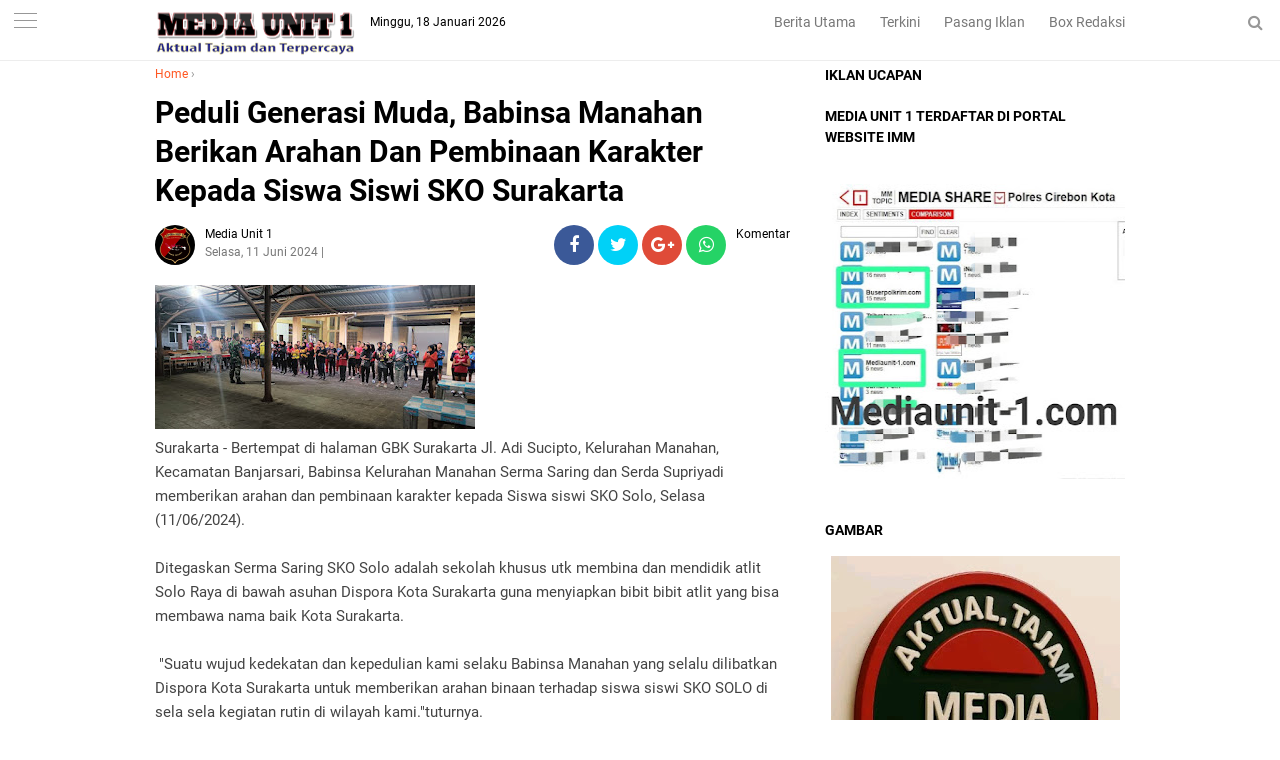

--- FILE ---
content_type: text/html; charset=utf-8
request_url: https://www.google.com/recaptcha/api2/aframe
body_size: 266
content:
<!DOCTYPE HTML><html><head><meta http-equiv="content-type" content="text/html; charset=UTF-8"></head><body><script nonce="XoB9m3HfNHvctbnoMyTUrg">/** Anti-fraud and anti-abuse applications only. See google.com/recaptcha */ try{var clients={'sodar':'https://pagead2.googlesyndication.com/pagead/sodar?'};window.addEventListener("message",function(a){try{if(a.source===window.parent){var b=JSON.parse(a.data);var c=clients[b['id']];if(c){var d=document.createElement('img');d.src=c+b['params']+'&rc='+(localStorage.getItem("rc::a")?sessionStorage.getItem("rc::b"):"");window.document.body.appendChild(d);sessionStorage.setItem("rc::e",parseInt(sessionStorage.getItem("rc::e")||0)+1);localStorage.setItem("rc::h",'1768745400654');}}}catch(b){}});window.parent.postMessage("_grecaptcha_ready", "*");}catch(b){}</script></body></html>

--- FILE ---
content_type: text/javascript; charset=UTF-8
request_url: https://www.mediaunit-1.com/feeds/posts/default?start-index=1&max-results=5&orderby=published&alt=json-in-script&callback=showrecentpostsae
body_size: 8430
content:
// API callback
showrecentpostsae({"version":"1.0","encoding":"UTF-8","feed":{"xmlns":"http://www.w3.org/2005/Atom","xmlns$openSearch":"http://a9.com/-/spec/opensearchrss/1.0/","xmlns$blogger":"http://schemas.google.com/blogger/2008","xmlns$georss":"http://www.georss.org/georss","xmlns$gd":"http://schemas.google.com/g/2005","xmlns$thr":"http://purl.org/syndication/thread/1.0","id":{"$t":"tag:blogger.com,1999:blog-4082722793725740393"},"updated":{"$t":"2026-01-18T17:57:25.613+07:00"},"category":[{"term":"Majalengka"},{"term":"Berita Polisi"},{"term":"Cirebon"},{"term":"TNI-POLRI"},{"term":"Ciko"},{"term":"kabar daerah"},{"term":"Kabupaten Cirebon"},{"term":"Surakarta"},{"term":"Religi"},{"term":"Boyolali"},{"term":"Wonogiri"},{"term":"Cirebon Kota"},{"term":"Rokan Hulu"},{"term":"Jakarta"},{"term":"Sragen"},{"term":"pendidikan"},{"term":"Kalimantan Barat"},{"term":"TNI\/POLRI"},{"term":"Bitung"},{"term":"Jawa Tengah"},{"term":"Indramayu"},{"term":"Pontianak"},{"term":"Riau"},{"term":"Aceh Tenggara"},{"term":"Kandis"},{"term":"Semarang"},{"term":"Hukum"},{"term":"Siak"},{"term":"Kriminal"},{"term":"Humas Polres"},{"term":"rilis humas"},{"term":"Babinkamtibnas"},{"term":"Polisi"},{"term":"Polisi baik"},{"term":"Wonosobo"},{"term":"jalin kemitraan"},{"term":"Kanit"},{"term":"Kapolda"},{"term":"Kapolres"},{"term":"Kapolri"},{"term":"Kapolsek"},{"term":"Sukoharjo"},{"term":"Ormas"},{"term":"Bencana"},{"term":"Polresta Cirebon"},{"term":"Wisata"},{"term":"Buser"},{"term":"Kesehatan"},{"term":"PLN"},{"term":"Sergap"},{"term":"Blitar"},{"term":"Kuburaya"},{"term":"Olahraga"},{"term":"Demak"},{"term":"Ekonomi"},{"term":"Bandung"},{"term":"Politik"},{"term":"Cianjur"},{"term":"Otomotif"},{"term":"Aceh"},{"term":"Manado"},{"term":"Kuningan"},{"term":"Banjarnegara"},{"term":"Pekanbaru"},{"term":"Bengkalis"},{"term":"Miras"},{"term":"Polisi Peduli"},{"term":"Polres Majalengka"},{"term":"Singkawang"},{"term":"Bali"},{"term":"Bencana Alam"},{"term":"Magelang"},{"term":"Pemalang"},{"term":"Banjar"},{"term":"Ciamis"},{"term":"Bojonegoro"},{"term":"finance"},{"term":"Bangka Belitung"},{"term":"Padang"},{"term":"Surabaya"},{"term":"Vaksinasi"},{"term":"Banyumas"},{"term":"Gaya Hidup"},{"term":"Kayong Utara"},{"term":"Kendari"},{"term":"Malang"},{"term":"Mempawah"},{"term":"OKI"},{"term":"Pekalongan"},{"term":"Blora"},{"term":"Garut"},{"term":"KPK"},{"term":"Karawang"},{"term":"Sanggau"},{"term":"Sumsel"},{"term":"Tangerang"},{"term":"Video"},{"term":"Advetorial"},{"term":"Bogor"},{"term":"Boven Digoel"},{"term":"Jateng"},{"term":"Jawa Timur"},{"term":"Kayuagung"},{"term":"Kediri"},{"term":"Media"},{"term":"Nganjuk"},{"term":"Palangkaraya"},{"term":"Papua"},{"term":"Sintang"},{"term":"Solo"},{"term":"Sumedang"},{"term":"TNI"},{"term":"Tegal"},{"term":"Banyuwangi"},{"term":"Batam"},{"term":"Berita"},{"term":"Desa\/Kota"},{"term":"Gresik"},{"term":"Jambi"},{"term":"Kabar Daera"},{"term":"Kapuas hulu"},{"term":"Karanganyar"},{"term":"Kepulauan Riau"},{"term":"Kesenian"},{"term":"Kota Cirebon"},{"term":"Kubu Raya"},{"term":"Makassar"},{"term":"Mojokerto"},{"term":"Nasional"},{"term":"Ogan Ilir"},{"term":"Palangka Raya"},{"term":"Pati"},{"term":"Purbalingga"},{"term":"Salatiga"},{"term":"Sampang"},{"term":"Sulawesi Selatan"},{"term":"Sulawesi Tenggara"},{"term":"Sumatera Utara"},{"term":"Sumut"},{"term":"TNI \/ Polri"},{"term":"Tasikmalaya"},{"term":"Temanggung"},{"term":"berita terbaru"},{"term":"oku"},{"term":"Balige"},{"term":"Bangka"},{"term":"Banten"},{"term":"Barebow"},{"term":"Batang"},{"term":"BeritaPolisi"},{"term":"Boyollai"},{"term":"Brebes"},{"term":"Cikarang"},{"term":"Gowa"},{"term":"Grobogan"},{"term":"Humbang Hasundutan"},{"term":"Hunian Unik"},{"term":"Jember"},{"term":"Jombang"},{"term":"Kab Bengkalis"},{"term":"Kabar Desa"},{"term":"Kain tenun"},{"term":"Kalimantan"},{"term":"Kalimantan Selatan"},{"term":"Kalimantan Tengah"},{"term":"Kanit Binmas"},{"term":"Kendal"},{"term":"Kerajinan tangan"},{"term":"Ketapang"},{"term":"Kudus"},{"term":"Kuliner"},{"term":"Kuningan Jawa Barat"},{"term":"Lamongan"},{"term":"Lampung"},{"term":"Landak"},{"term":"Logo"},{"term":"Lumajang"},{"term":"Madiun"},{"term":"Magetan"},{"term":"Maluku"},{"term":"Mapolda Riau"},{"term":"Medan"},{"term":"Merak"},{"term":"Mimika"},{"term":"Motor"},{"term":"Musik"},{"term":"Pakistan"},{"term":"Palembang"},{"term":"Pangkalpinang"},{"term":"Patroli Dialogis"},{"term":"Pemuda Pancasila"},{"term":"Pengaraian"},{"term":"Pinrang"},{"term":"Polisi di Sindawangi"},{"term":"Polisi perduli kepada masyarakat"},{"term":"Politik i"},{"term":"Polres"},{"term":"Probolinggo"},{"term":"Sekadau"},{"term":"Serang"},{"term":"Sidoarjo"},{"term":"Sijunjung"},{"term":"Sosial"},{"term":"Sukodono"},{"term":"Sulawesi Utara"},{"term":"Sungailiat"},{"term":"TNI-Polri Pendidikan"},{"term":"TNI-Polri terus"},{"term":"Wujudkan Ketahanan Pangan"},{"term":"Yogyakarta"},{"term":"atambua"},{"term":"bangkahuni"},{"term":"batu alam"},{"term":"batu andesit"},{"term":"berita politik"},{"term":"cirebon t"},{"term":"hunian"},{"term":"kalbar"},{"term":"kalteng"},{"term":"palu"},{"term":"penangkapan"},{"term":"polres Cirebon kota"},{"term":"ujung Batu"}],"title":{"type":"text","$t":"Media Unit 1"},"subtitle":{"type":"html","$t":"Aktual, Tajam dan Terpercaya"},"link":[{"rel":"http://schemas.google.com/g/2005#feed","type":"application/atom+xml","href":"https:\/\/www.mediaunit-1.com\/feeds\/posts\/default"},{"rel":"self","type":"application/atom+xml","href":"https:\/\/www.blogger.com\/feeds\/4082722793725740393\/posts\/default?alt=json-in-script\u0026max-results=5\u0026orderby=published"},{"rel":"alternate","type":"text/html","href":"https:\/\/www.mediaunit-1.com\/"},{"rel":"hub","href":"http://pubsubhubbub.appspot.com/"},{"rel":"next","type":"application/atom+xml","href":"https:\/\/www.blogger.com\/feeds\/4082722793725740393\/posts\/default?alt=json-in-script\u0026start-index=6\u0026max-results=5\u0026orderby=published"}],"author":[{"name":{"$t":"Media Unit 1"},"uri":{"$t":"http:\/\/www.blogger.com\/profile\/03832577982949162665"},"email":{"$t":"noreply@blogger.com"},"gd$image":{"rel":"http://schemas.google.com/g/2005#thumbnail","width":"32","height":"32","src":"\/\/blogger.googleusercontent.com\/img\/b\/R29vZ2xl\/AVvXsEjHlFlwOw4dTSWkb7kBDdsa9jh5O5I05VMSFIbzCDqBU_DrJrI83QXE69Ml4m2rWXuRH-fyieSTvg74c57TWOF70dnnSGQcJuFvgYBWekEGf24xuTDbB0Xg0zwMFs9zSHhEpAr8uRqonIxajEopbGTFVNJVliT3SiD_UwjWSRNATXyuIhJv7X4bTNZQ\/s320\/WhatsApp%20Image%202022-11-06%20at%2022.28.21.jpeg"}}],"generator":{"version":"7.00","uri":"http://www.blogger.com","$t":"Blogger"},"openSearch$totalResults":{"$t":"13430"},"openSearch$startIndex":{"$t":"1"},"openSearch$itemsPerPage":{"$t":"5"},"entry":[{"id":{"$t":"tag:blogger.com,1999:blog-4082722793725740393.post-4278839995161250043"},"published":{"$t":"2026-01-18T15:24:00.001+07:00"},"updated":{"$t":"2026-01-18T15:24:28.083+07:00"},"title":{"type":"text","$t":"Bersama Cegah Banjir, Bati Bakti TNI Koramil 04\/Jebres Ajak Warga Kerja Bakti Pembersihan Sungai"},"content":{"type":"html","$t":"\u003Cp class=\"mobile-photo\"\u003E\u003Ca href=\"https:\/\/blogger.googleusercontent.com\/img\/a\/AVvXsEiLaqZU64z3n2oTsSWW_WKiNdz9gAvSDVX9EzqjR6V39-GRLWVavP1kYR62F_w4myKqJRvyhoB1MGJzuNXg9JFeyKA4xhmU8YkHBahXoSglOwrjgZ-xQ-f0O3Uan9tjFKJpHSAP56N5wsh_pW2EbE2vF8B3xGWANYPBR9O3BAc_PXrxgbG5-9xlYokufSo\"\u003E\u003Cimg src=\"https:\/\/blogger.googleusercontent.com\/img\/a\/AVvXsEiLaqZU64z3n2oTsSWW_WKiNdz9gAvSDVX9EzqjR6V39-GRLWVavP1kYR62F_w4myKqJRvyhoB1MGJzuNXg9JFeyKA4xhmU8YkHBahXoSglOwrjgZ-xQ-f0O3Uan9tjFKJpHSAP56N5wsh_pW2EbE2vF8B3xGWANYPBR9O3BAc_PXrxgbG5-9xlYokufSo=s320\"  border=\"0\" alt=\"\" id=\"BLOGGER_PHOTO_ID_7596614604765101218\" \/\u003E\u003C\/a\u003E\u003C\/p\u003E\u003Cdiv dir=\"auto\"\u003E\u003Cdiv dir=\"auto\"\u003ESurakarta - Dalam rangka mengantisipasi musim penghujan datang dimana pada musim hujan bencana banjir selalu menjadi topik dimana mana, Pelda Samsuri selaku Bati Bakti TNI Koramil 04\/Jebres  Kodim 0735\/Surakarta bersama dengan warga masyarakat RT 01 RW 03 Kelurahan Jagalan Kecamatan Jebres, melaksanakan Kerja bakti pembersihan sungai Boro, Minggu ( 18\/01\/2026 ).\u003C\/div\u003E\u003Cdiv dir=\"auto\"\u003E\u003Cbr\u003E\u003C\/div\u003E\u003Cdiv dir=\"auto\"\u003EPergantian musim yang dikenal dengan pancaroba membuat warga antusias dalam pencegahan bencana banjir yang kerap sekali melanda pemukiman warga yang disebabkan oleh sarana irigasi yang kurang lancar.\u003C\/div\u003E\u003Cdiv dir=\"auto\"\u003E\u003Cbr\u003E\u003C\/div\u003E\u003Cdiv dir=\"auto\"\u003EPelda Samsuri selaku Bati Bakti TNI menghimbau warga dan memelopori untuk kerja bakti pembersihan irigasi disambut dengan antusias sekali oleh warganya disampaikan oleh Bati Bakti TNI mari kita kerja sama untuk kepentingan kampung ini karena dengan kerja bersama semua beban berat akan terasa ringan.\u003C\/div\u003E\u003Cdiv dir=\"auto\"\u003E\u003Cbr\u003E\u003C\/div\u003E\u003Cdiv dir=\"auto\"\u003E\u0026quot; Dengan kerja bakti bersama ini kita akan mengurangi dampak terjadinya banjir dimana banjir akan menimbulkam kerusakan serta timbulnya beberapa penyakit.\u0026quot;tegas Pelda Samsuri.\u003C\/div\u003E\u003Cdiv dir=\"auto\"\u003E\u003Cbr\u003E\u003C\/div\u003E\u003Cdiv dir=\"auto\"\u003ESementara itu Bapak Pariyadi selaku ketua Rt 01 mengucapkan terimakasih kepada Bati Bakti TNI yang telah memelopori dan menjadi contoh dalam pembersihan irigasi karena selama ini warga kalau tidak ada yang memotori dalam kerja bakti kesadarannya sangat kurang.\u003C\/div\u003E\u003Cdiv dir=\"auto\"\u003E\u003Cbr\u003E\u003C\/div\u003E\u003Cdiv dir=\"auto\"\u003E\u0026quot; Dengan adanya motifator dari TNI dalam hal ini Personil Koramil 04\/Jebres kami sangat berterimakasih sekali kepada Bapak TNI, Dengan kerja bakti membersihkan irigasi yang selama ini jadi kendala di musim penghujan yang mana irigasi tidak lancar karena banyaknya tumpukan sampah dan rumput liar yang menghambat arus air penghujan dan menimbulkan banjir di masyarakat setempat.\u0026quot;pungkasnya.\u003C\/div\u003E\u003Cdiv dir=\"auto\"\u003E\u003Cbr\u003E\u003C\/div\u003E\u003Cdiv dir=\"auto\"\u003EPenulis : Arda 72\u003C\/div\u003E\u003C\/div\u003E  "},"link":[{"rel":"edit","type":"application/atom+xml","href":"https:\/\/www.blogger.com\/feeds\/4082722793725740393\/posts\/default\/4278839995161250043"},{"rel":"self","type":"application/atom+xml","href":"https:\/\/www.blogger.com\/feeds\/4082722793725740393\/posts\/default\/4278839995161250043"},{"rel":"alternate","type":"text/html","href":"https:\/\/www.mediaunit-1.com\/2026\/01\/bersama-cegah-banjir-bati-bakti-tni.html","title":"Bersama Cegah Banjir, Bati Bakti TNI Koramil 04\/Jebres Ajak Warga Kerja Bakti Pembersihan Sungai"}],"author":[{"name":{"$t":"Media Unit 1"},"uri":{"$t":"http:\/\/www.blogger.com\/profile\/03832577982949162665"},"email":{"$t":"noreply@blogger.com"},"gd$image":{"rel":"http://schemas.google.com/g/2005#thumbnail","width":"32","height":"32","src":"\/\/blogger.googleusercontent.com\/img\/b\/R29vZ2xl\/AVvXsEjHlFlwOw4dTSWkb7kBDdsa9jh5O5I05VMSFIbzCDqBU_DrJrI83QXE69Ml4m2rWXuRH-fyieSTvg74c57TWOF70dnnSGQcJuFvgYBWekEGf24xuTDbB0Xg0zwMFs9zSHhEpAr8uRqonIxajEopbGTFVNJVliT3SiD_UwjWSRNATXyuIhJv7X4bTNZQ\/s320\/WhatsApp%20Image%202022-11-06%20at%2022.28.21.jpeg"}}],"media$thumbnail":{"xmlns$media":"http://search.yahoo.com/mrss/","url":"https:\/\/blogger.googleusercontent.com\/img\/a\/AVvXsEiLaqZU64z3n2oTsSWW_WKiNdz9gAvSDVX9EzqjR6V39-GRLWVavP1kYR62F_w4myKqJRvyhoB1MGJzuNXg9JFeyKA4xhmU8YkHBahXoSglOwrjgZ-xQ-f0O3Uan9tjFKJpHSAP56N5wsh_pW2EbE2vF8B3xGWANYPBR9O3BAc_PXrxgbG5-9xlYokufSo=s72-c","height":"72","width":"72"}},{"id":{"$t":"tag:blogger.com,1999:blog-4082722793725740393.post-6770864499436930186"},"published":{"$t":"2026-01-18T15:22:00.001+07:00"},"updated":{"$t":"2026-01-18T15:22:34.721+07:00"},"title":{"type":"text","$t":"Merawat Kebersamaan di Pasar Gedhe Solo, Babinsa Sudiroprajan Hadir Dengarkan Aspirasi Pedagang"},"content":{"type":"html","$t":"\u003Cp class=\"mobile-photo\"\u003E\u003Ca href=\"https:\/\/blogger.googleusercontent.com\/img\/a\/AVvXsEhPp2wbbN8bPuEJbcvIZeCbwa2GWlxPNNUeVOJv0ZF0BW1vUoNVR0VTZM4BME6lUW0_WrfQc4BQJnu7xGHeSjrDTuDVnsS7PKvTcz_3EzAXusCg99VOBhyoYeHlrLAa210-BQGOHVr6On7FJO4p7XWzQu1uTgG9iNKms9KvS_uu8YoYsJUFKbVSf8qcJsg\"\u003E\u003Cimg src=\"https:\/\/blogger.googleusercontent.com\/img\/a\/AVvXsEhPp2wbbN8bPuEJbcvIZeCbwa2GWlxPNNUeVOJv0ZF0BW1vUoNVR0VTZM4BME6lUW0_WrfQc4BQJnu7xGHeSjrDTuDVnsS7PKvTcz_3EzAXusCg99VOBhyoYeHlrLAa210-BQGOHVr6On7FJO4p7XWzQu1uTgG9iNKms9KvS_uu8YoYsJUFKbVSf8qcJsg=s320\"  border=\"0\" alt=\"\" id=\"BLOGGER_PHOTO_ID_7596614123364245874\" \/\u003E\u003C\/a\u003E\u003C\/p\u003E\u003Cdiv dir=\"auto\"\u003E\u003Cdiv dir=\"auto\"\u003ESurakarta – Babinsa Kelurahan Sudiroprajan Koramil 04\/Jebres Kodim 0735\/Surakarta, Sertu Watono melaksanakan Komsos dengan menyambangi para pedagang di Pasar Gede Jl. Urip Sumoharjo Sudiroprajan, Kecamatan Jebres, Minggu (18\/01\/2026).\u003C\/div\u003E\u003Cdiv dir=\"auto\"\u003E\u003Cbr\u003E\u003C\/div\u003E\u003Cdiv dir=\"auto\"\u003EPelaksanaan komsos di laksanakan oleh Babinsa Sudiroprajan dengan para pedagang di Pasar Gede Solo, hal tersebut di lakukannya untuk mengetahui kendala dan keluh kesah yang di hadapi oleh para pedagang, serta mengetahui situasi dan kondisi keamanan di lingkungan pasar.\u003C\/div\u003E\u003Cdiv dir=\"auto\"\u003E\u003Cbr\u003E\u003C\/div\u003E\u003Cdiv dir=\"auto\"\u003E\u0026quot;Ini menjadi tugas dan tanggung jawab saya sebagai Babinsa di wilayah, untuk selalu memonitor serta memantau wilayah agar tetap aman dan kondusif, untuk itu sangat di perlukan menjaga hubungan baik bersama para pedagang dan masyarakat yaitu melalui rutinitas komsos seperti ini,\" ungkap Sertu Watono.\u003C\/div\u003E\u003Cdiv dir=\"auto\"\u003E\u003Cbr\u003E\u003C\/div\u003E\u003Cdiv dir=\"auto\"\u003E\u0026quot;Selain untuk berinteraksi bersama para pedagang, kami juga memberikan himbauan agar selalu tetap menjaga kebersihan setelah selesai berjualan.\u0026quot;tuturnya.\u003C\/div\u003E\u003Cdiv dir=\"auto\"\u003E\u003Cbr\u003E\u003C\/div\u003E\u003Cdiv dir=\"auto\"\u003E\"Kegiatan komsos ini saya mengajak para pedagang untuk tetap memelihara kebersihan, sehingga masyarakat baik penjual maupun pembeli merasa nyaman saat melaksanakan transaksi jual beli di pasar, selain itu juga dengan lingkungan yang bersih akan berdampak pada kesehatan kita, Karena kesehatan adalah segala-galanya,\" pungkas Sertu Watono.\u003C\/div\u003E\u003Cdiv dir=\"auto\"\u003E\u003Cbr\u003E\u003C\/div\u003E\u003Cdiv dir=\"auto\"\u003EPenulis : Arda 72\u003C\/div\u003E\u003C\/div\u003E  "},"link":[{"rel":"edit","type":"application/atom+xml","href":"https:\/\/www.blogger.com\/feeds\/4082722793725740393\/posts\/default\/6770864499436930186"},{"rel":"self","type":"application/atom+xml","href":"https:\/\/www.blogger.com\/feeds\/4082722793725740393\/posts\/default\/6770864499436930186"},{"rel":"alternate","type":"text/html","href":"https:\/\/www.mediaunit-1.com\/2026\/01\/merawat-kebersamaan-di-pasar-gedhe-solo.html","title":"Merawat Kebersamaan di Pasar Gedhe Solo, Babinsa Sudiroprajan Hadir Dengarkan Aspirasi Pedagang"}],"author":[{"name":{"$t":"Media Unit 1"},"uri":{"$t":"http:\/\/www.blogger.com\/profile\/03832577982949162665"},"email":{"$t":"noreply@blogger.com"},"gd$image":{"rel":"http://schemas.google.com/g/2005#thumbnail","width":"32","height":"32","src":"\/\/blogger.googleusercontent.com\/img\/b\/R29vZ2xl\/AVvXsEjHlFlwOw4dTSWkb7kBDdsa9jh5O5I05VMSFIbzCDqBU_DrJrI83QXE69Ml4m2rWXuRH-fyieSTvg74c57TWOF70dnnSGQcJuFvgYBWekEGf24xuTDbB0Xg0zwMFs9zSHhEpAr8uRqonIxajEopbGTFVNJVliT3SiD_UwjWSRNATXyuIhJv7X4bTNZQ\/s320\/WhatsApp%20Image%202022-11-06%20at%2022.28.21.jpeg"}}],"media$thumbnail":{"xmlns$media":"http://search.yahoo.com/mrss/","url":"https:\/\/blogger.googleusercontent.com\/img\/a\/AVvXsEhPp2wbbN8bPuEJbcvIZeCbwa2GWlxPNNUeVOJv0ZF0BW1vUoNVR0VTZM4BME6lUW0_WrfQc4BQJnu7xGHeSjrDTuDVnsS7PKvTcz_3EzAXusCg99VOBhyoYeHlrLAa210-BQGOHVr6On7FJO4p7XWzQu1uTgG9iNKms9KvS_uu8YoYsJUFKbVSf8qcJsg=s72-c","height":"72","width":"72"}},{"id":{"$t":"tag:blogger.com,1999:blog-4082722793725740393.post-3429065869385220786"},"published":{"$t":"2026-01-18T12:37:00.001+07:00"},"updated":{"$t":"2026-01-18T12:37:50.626+07:00"},"title":{"type":"text","$t":"Dandim Wonogiri Melantik 98 Anggota Saka Wira Kartika Angkatan XII Kodim 0728\/Wonogiri"},"content":{"type":"html","$t":"\u003Cp class=\"mobile-photo\"\u003E\u003Ca href=\"https:\/\/blogger.googleusercontent.com\/img\/a\/AVvXsEhNT7V8m0_VfXRss3P5Ifv2vMso99OcbeqI6IWKun1Dpy0uVayFsjSdpThVjOf--vflSTjiJDwtGsq4VmGVQE1tGlG-m-D4rxKQl9tHbiblQInKOluUWBuEgKCJRaYDCQiWFJbmNMI2lZhPSQSSYtTX9c1G4fYreVOHltwEq-9yEwnthsfR0cDEI_65A4k\"\u003E\u003Cimg src=\"https:\/\/blogger.googleusercontent.com\/img\/a\/AVvXsEhNT7V8m0_VfXRss3P5Ifv2vMso99OcbeqI6IWKun1Dpy0uVayFsjSdpThVjOf--vflSTjiJDwtGsq4VmGVQE1tGlG-m-D4rxKQl9tHbiblQInKOluUWBuEgKCJRaYDCQiWFJbmNMI2lZhPSQSSYtTX9c1G4fYreVOHltwEq-9yEwnthsfR0cDEI_65A4k=s320\"  border=\"0\" alt=\"\" id=\"BLOGGER_PHOTO_ID_7596571665729851746\" \/\u003E\u003C\/a\u003E\u003C\/p\u003E\u003Cdiv dir=\"auto\"\u003E\u003Cdiv dir=\"auto\"\u003EWonogiri - Kegiatan Saka Wira Kartika merupakan sarana untuk belajar dan berlatih mengasah kecerdasan serta ketangkasan, kecakapan yang wajib dimiliki oleh setiap Insan Pramuka Saka Wira Kartika.\u003C\/div\u003E\u003Cdiv dir=\"auto\"\u003E\u003Cbr\u003E\u003C\/div\u003E\u003Cdiv dir=\"auto\"\u003EHal tersebut disampiakan Dandim 0728\/Wonogiri Letkol Inf Rodricho Ivan Pattihahuan saat melantik 98 anggota baru Saka Wira Kartika Angkatan XII yang terdiri dari Putra sebanyak 43 orang dan Putri 55 orang, bertempat di Lapangan Kalipuru Desa Keloran, Kecamatan Selogiri, Kabupaten Wonogiri, Minggu (18\/2\/2026).\u003C\/div\u003E\u003Cdiv dir=\"auto\"\u003E\u003Cbr\u003E\u003Ca href=\"https:\/\/blogger.googleusercontent.com\/img\/a\/AVvXsEjnTV8838HeHDGhCBqWyrWGioXXdSVxYKA0nUBGVXEuoFcy4a2EAPFcdg0t_FaWAN1_rR3euWeG3ofzVcWqhguc30ZDus7JprvMsmk_xg0VgDUd29fyKdkuziox_hAyAP_DfWky3-FKLwJs1R5tHt0CXt162FhlLIXXBIEi2g4a9o25wgnI877Jl6edEAM\"\u003E\u003Cimg src=\"https:\/\/blogger.googleusercontent.com\/img\/a\/AVvXsEjnTV8838HeHDGhCBqWyrWGioXXdSVxYKA0nUBGVXEuoFcy4a2EAPFcdg0t_FaWAN1_rR3euWeG3ofzVcWqhguc30ZDus7JprvMsmk_xg0VgDUd29fyKdkuziox_hAyAP_DfWky3-FKLwJs1R5tHt0CXt162FhlLIXXBIEi2g4a9o25wgnI877Jl6edEAM=s320\"  border=\"0\" alt=\"\" id=\"BLOGGER_PHOTO_ID_7596571674334133474\" \/\u003E\u003C\/a\u003E\u003Cbr\u003E\u003Cbr\u003E\u003C\/div\u003E\u003Cdiv dir=\"auto\"\u003EDengan mengusung tema \"Mewujudkan Generasi Penerus yang Unggul, Berdaya Saing Tinggi, dan Berkarakter Melalui Pendidikan Matra Darat,\".\u003C\/div\u003E\u003Cdiv dir=\"auto\"\u003E\u003Cbr\u003E\u003C\/div\u003E\u003Cdiv dir=\"auto\"\u003EDandim menambahkan bahwa adik-adik pramuka harus terdepan untuk memberikan teladan. Adik-adik pramuka merupakan seorang yang harus berdiri terdepan untuk memberikan contoh dan teladan.\u003C\/div\u003E\u003Cdiv dir=\"auto\"\u003E\u003Cbr\u003E\u003C\/div\u003E\u003Cdiv dir=\"auto\"\u003E\u0026quot;Di sanalah aku berdiri jadi pandu ibuku. Saka Wira Kartika adalah salah satu satuan karya Pramuka yang bersifat nasional. Saka ini dibentuk melalui kerja sama antara Kwartir Nasional dengan TNI Angkatan Darat,\u0026quot; katanya.\u003C\/div\u003E\u003Cdiv dir=\"auto\"\u003E\u003Cbr\u003E\u003C\/div\u003E\u003Cdiv dir=\"auto\"\u003ETujuannya untuk mengembangkan pendidikan bela negara, serta membentuk agar menjadi pribadi yang beriman bertakwa dan memiliki akhlak yang mulia serta mempunyai nasionalisme berpengetahuan dan disiplin.\u003C\/div\u003E\u003Cdiv dir=\"auto\"\u003E\u003Cbr\u003E\u003C\/div\u003E\u003Cdiv dir=\"auto\"\u003EDengan itu semua diharapkan menjadi kader bangsa yang mampu menjaga dan membangun Negara Kesatuan Republik Indonesia sekaligus mengamalkan Pancasila. Adik-adik harus membekali diri dengan kecakapan dan keterampilan agar menjadi pribadi yang berkarakter Kartika sesuai dengan Trisatya dan Dasa Dharma.\u003C\/div\u003E\u003Cdiv dir=\"auto\"\u003E\u003Cbr\u003E\u003C\/div\u003E\u003Cdiv dir=\"auto\"\u003E\u0026quot;Keterampilan dan kecakapan yang sudah dipelajari harus sering diulang dan dilatih secara terus-menerus agar semakin mahir sebagaimana bila mata pisau yang harus sering diasah dan dirawat agar tidak tumpul dan berkarat,\u0026quot; ucap Letkol Inf Rodricho Ivan Pattihahuan. \u003C\/div\u003E\u003Cdiv dir=\"auto\"\u003E\u003Cbr\u003E\u003C\/div\u003E\u003Cdiv dir=\"auto\"\u003EPenulis : Arda 72\u003C\/div\u003E\u003C\/div\u003E  "},"link":[{"rel":"edit","type":"application/atom+xml","href":"https:\/\/www.blogger.com\/feeds\/4082722793725740393\/posts\/default\/3429065869385220786"},{"rel":"self","type":"application/atom+xml","href":"https:\/\/www.blogger.com\/feeds\/4082722793725740393\/posts\/default\/3429065869385220786"},{"rel":"alternate","type":"text/html","href":"https:\/\/www.mediaunit-1.com\/2026\/01\/dandim-wonogiri-melantik-98-anggota.html","title":"Dandim Wonogiri Melantik 98 Anggota Saka Wira Kartika Angkatan XII Kodim 0728\/Wonogiri"}],"author":[{"name":{"$t":"Media Unit 1"},"uri":{"$t":"http:\/\/www.blogger.com\/profile\/03832577982949162665"},"email":{"$t":"noreply@blogger.com"},"gd$image":{"rel":"http://schemas.google.com/g/2005#thumbnail","width":"32","height":"32","src":"\/\/blogger.googleusercontent.com\/img\/b\/R29vZ2xl\/AVvXsEjHlFlwOw4dTSWkb7kBDdsa9jh5O5I05VMSFIbzCDqBU_DrJrI83QXE69Ml4m2rWXuRH-fyieSTvg74c57TWOF70dnnSGQcJuFvgYBWekEGf24xuTDbB0Xg0zwMFs9zSHhEpAr8uRqonIxajEopbGTFVNJVliT3SiD_UwjWSRNATXyuIhJv7X4bTNZQ\/s320\/WhatsApp%20Image%202022-11-06%20at%2022.28.21.jpeg"}}],"media$thumbnail":{"xmlns$media":"http://search.yahoo.com/mrss/","url":"https:\/\/blogger.googleusercontent.com\/img\/a\/AVvXsEhNT7V8m0_VfXRss3P5Ifv2vMso99OcbeqI6IWKun1Dpy0uVayFsjSdpThVjOf--vflSTjiJDwtGsq4VmGVQE1tGlG-m-D4rxKQl9tHbiblQInKOluUWBuEgKCJRaYDCQiWFJbmNMI2lZhPSQSSYtTX9c1G4fYreVOHltwEq-9yEwnthsfR0cDEI_65A4k=s72-c","height":"72","width":"72"}},{"id":{"$t":"tag:blogger.com,1999:blog-4082722793725740393.post-7520342391690087850"},"published":{"$t":"2026-01-17T15:00:00.002+07:00"},"updated":{"$t":"2026-01-17T15:09:19.607+07:00"},"category":[{"scheme":"http://www.blogger.com/atom/ns#","term":"Cirebon"}],"title":{"type":"text","$t":"Polresta Cirebon Sita 115 Botol Miras Hasil Razia Pekat"},"content":{"type":"html","$t":"\u003Cp\u003E\u003Cimg src=\"https:\/\/blogger.googleusercontent.com\/img\/a\/AVvXsEhMfQj3hdtlnDT1L9UgnkzmCINop9k_t0mEJ8ND28W0YX7JMIlJGUXInsqWORWd_LtsPjXZpG3-cYpI1dg7zFslCbi7z3ZmFtPjlpAXLOAVFLGWxu32dEu4J_0AI34C-U624V9UiIF3MkqcQlC6ozUKmaP9U7_-767xKfhRQTFgWZNWCF9CIBx42r8byAM=s320\" border=\"0\" alt=\"\"\u003E\u003C\/p\u003E\u003Cdiv dir=\"auto\"\u003E\u003Cdiv dir=\"auto\"\u003ECirebon,\u0026nbsp;\u003C\/div\u003E\u003Cdiv dir=\"auto\"\u003EJajaran Polresta Cirebon menggelar razia minuman keras (miras) di wilayah Kabupaten Cirebon pada Jumat (16\/1\/2026). Dalam razia pekat tersebut petugas berhasil mengamankan 115 botol miras berbagai merk dan miras tradisional ciu.\u003C\/div\u003E\u003Cdiv dir=\"auto\"\u003E\u003Cbr\u003E\u003C\/div\u003E\u003Cdiv dir=\"auto\"\u003EKapolresta Cirebon, Kombes Pol Imara Utama, S.H, S.I.K, M.H, mengatakan, miras yang berhasil disita jumlahnya mencapai 115 botol miras berbagai merk dan miras tradisional ciu. Miras tersebut disita dari berbagai wilayah di Kabupaten Cirebon.\u003C\/div\u003E\u003Cdiv dir=\"auto\"\u003E\u003Cbr\u003E\u003C\/div\u003E\u003Cdiv dir=\"auto\"\u003E\"Dalam razia ini, kami berhasil mengamankan 115 botol miras berbagai merk dan miras tradisional ciu dari berbagai wilayah Kabupaten Cirebon. Kemudian para penjual miras tersebut juga langsung diproses tipiring,\" ujarnya.\u003C\/div\u003E\u003Cdiv dir=\"auto\"\u003E\u003Cbr\u003E\u003C\/div\u003E\u003Cdiv dir=\"auto\"\u003EIa mengatakan, razia tersebut dilaksanakan intensif Polresta Cirebon hingga Polsek jajaran. Pihaknya pun meminta peran aktif masyarakat untuk segera melaporkan berbagai tindak kejahatan di wilayah hukum Polresta Cirebon melalui layanan hotline 110 atau menghubungi nomor pengaduan 08112497497,\" pungkasnya.\u003C\/div\u003E\u003Cdiv dir=\"auto\"\u003E\u003Cbr\u003E\u003C\/div\u003E\u003Cdiv dir=\"auto\"\u003EDipastikan setiap laporan atau aduan yang diterima bakal langsung ditindaklanjuti dan petugas berada di lokasi dalam waktu singkat. Pasalnya, laporan maupun aduan masyarakat akan sangat membantu kepolisian dalam menjaga kondusivitas kamtibmas.\u003C\/div\u003E\u003Cdiv dir=\"auto\"\u003E\u003Cbr\u003E\u003C\/div\u003E\u003Cdiv dir=\"auto\"\u003E\"Peran seluruh elemen masyarakat sangat besar untuk mencegah terjadinya aksi kriminalitas. Selain itu, partisipasi masyarakat juga dibutuhkan untuk menjaga keamanan lingkungan dan sangat berarti bagi kepolisian,\" katanya.\u003C\/div\u003E\u003Cdiv dir=\"auto\"\u003E(Cephy)\u003C\/div\u003E\u003C\/div\u003E  "},"link":[{"rel":"edit","type":"application/atom+xml","href":"https:\/\/www.blogger.com\/feeds\/4082722793725740393\/posts\/default\/7520342391690087850"},{"rel":"self","type":"application/atom+xml","href":"https:\/\/www.blogger.com\/feeds\/4082722793725740393\/posts\/default\/7520342391690087850"},{"rel":"alternate","type":"text/html","href":"https:\/\/www.mediaunit-1.com\/2026\/01\/polresta-cirebon-sita-115-botol-miras.html","title":"Polresta Cirebon Sita 115 Botol Miras Hasil Razia Pekat"}],"author":[{"name":{"$t":"Media Unit 1"},"uri":{"$t":"http:\/\/www.blogger.com\/profile\/03832577982949162665"},"email":{"$t":"noreply@blogger.com"},"gd$image":{"rel":"http://schemas.google.com/g/2005#thumbnail","width":"32","height":"32","src":"\/\/blogger.googleusercontent.com\/img\/b\/R29vZ2xl\/AVvXsEjHlFlwOw4dTSWkb7kBDdsa9jh5O5I05VMSFIbzCDqBU_DrJrI83QXE69Ml4m2rWXuRH-fyieSTvg74c57TWOF70dnnSGQcJuFvgYBWekEGf24xuTDbB0Xg0zwMFs9zSHhEpAr8uRqonIxajEopbGTFVNJVliT3SiD_UwjWSRNATXyuIhJv7X4bTNZQ\/s320\/WhatsApp%20Image%202022-11-06%20at%2022.28.21.jpeg"}}],"media$thumbnail":{"xmlns$media":"http://search.yahoo.com/mrss/","url":"https:\/\/blogger.googleusercontent.com\/img\/a\/AVvXsEhMfQj3hdtlnDT1L9UgnkzmCINop9k_t0mEJ8ND28W0YX7JMIlJGUXInsqWORWd_LtsPjXZpG3-cYpI1dg7zFslCbi7z3ZmFtPjlpAXLOAVFLGWxu32dEu4J_0AI34C-U624V9UiIF3MkqcQlC6ozUKmaP9U7_-767xKfhRQTFgWZNWCF9CIBx42r8byAM=s72-c","height":"72","width":"72"}},{"id":{"$t":"tag:blogger.com,1999:blog-4082722793725740393.post-11568162549731889"},"published":{"$t":"2026-01-17T14:59:00.002+07:00"},"updated":{"$t":"2026-01-17T15:09:45.358+07:00"},"category":[{"scheme":"http://www.blogger.com/atom/ns#","term":"Cirebon"}],"title":{"type":"text","$t":"Patroli Raimas Satgas Preventif Polresta Cirebon Gagalkan Tawuran di Desa Babadan Enam Remaja diamankan"},"content":{"type":"html","$t":"\u003Cp\u003E\u003Ca href=\"https:\/\/blogger.googleusercontent.com\/img\/a\/AVvXsEhLVw-5OWNFOE_fZzgC97jJ2R2eHgWpuv1Xt6SW9HDy80TdgSEtbjmyuDoNhnUyskOCs9cTOn7qCbR7B7wBYkkEp9hQjaZe35scnysK4y8kQ_sNS4Sae22Foxx8860qBWcZgCIBEv8oQE87Td78byDQa7PgtCw1pQzZ_v-krfg_FjVQ6FAcma9CsrQDYhA\"\u003E\u003Cimg src=\"https:\/\/blogger.googleusercontent.com\/img\/a\/AVvXsEhLVw-5OWNFOE_fZzgC97jJ2R2eHgWpuv1Xt6SW9HDy80TdgSEtbjmyuDoNhnUyskOCs9cTOn7qCbR7B7wBYkkEp9hQjaZe35scnysK4y8kQ_sNS4Sae22Foxx8860qBWcZgCIBEv8oQE87Td78byDQa7PgtCw1pQzZ_v-krfg_FjVQ6FAcma9CsrQDYhA=s320\" border=\"0\" alt=\"\"\u003E\u003C\/a\u003E\u003C\/p\u003E\u003Cdiv dir=\"auto\"\u003E\u003Cbr\u003E\u003Cdiv dir=\"auto\"\u003E\u003Cbr\u003E\u003C\/div\u003E\u003Cdiv dir=\"auto\"\u003ECIREBON,\u0026nbsp; Upaya Polresta Cirebon dalam menjaga stabilitas keamanan dan ketertiban masyarakat kembali membuahkan hasil. Patroli Raimas Satgas Preventif Samapta Polresta Cirebon berhasil mengamankan enam remaja yang diduga terlibat aksi tawuran saat patroli dini hari pada Sabtu, 17 Januari 2026, sekitar pukul 03.30 WIB, di wilayah Babadan, Kabupaten Cirebon, Jawa Barat.\u003C\/div\u003E\u003Cdiv dir=\"auto\"\u003E\u003Cbr\u003E\u003C\/div\u003E\u003Cdiv dir=\"auto\"\u003EPatroli tersebut dipimpin oleh KBO Sat Samapta Polresta Cirebon IPTU Aang Gumilar. Saat menyisir lokasi yang dinilai rawan gangguan kamtibmas, petugas mendapati sekelompok remaja yang tengah terlibat tawuran. Mengetahui kehadiran petugas, para remaja tersebut sempat melarikan diri, namun berhasil dikejar dan diamankan oleh personel Raimas Satgas Preventif.\u003C\/div\u003E\u003Cdiv dir=\"auto\"\u003E\u003Cbr\u003E\u003C\/div\u003E\u003Cdiv dir=\"auto\"\u003EDalam pengamanan tersebut, petugas mengamankan enam remaja masing-masing berinisial AS (18), FAP (20), D (14), FF (15), AM (15), dan DP (17) serta menyita sejumlah barang bukti berupa tiga unit sepeda motor, satu bilah senjata tajam jenis celurit, satu batang besi, dan satu unit telepon genggam. Seluruh pelaku berikut barang bukti langsung dibawa ke Mako Polresta Cirebon guna menjalani pemeriksaan dan pendalaman lebih lanjut.\u003C\/div\u003E\u003Cdiv dir=\"auto\"\u003E\u003Cbr\u003E\u003C\/div\u003E\u003Cdiv dir=\"auto\"\u003EKapolresta Cirebon Kombes Pol Imara Utama, S.H., S.I.K., M.H. menegaskan bahwa patroli Raimas merupakan langkah preventif dan responsif Polri dalam menekan potensi gangguan kamtibmas, khususnya aksi tawuran remaja yang kerap terjadi pada jam-jam rawan.\u003C\/div\u003E\u003Cdiv dir=\"auto\"\u003E\u003Cbr\u003E\u003C\/div\u003E\u003Cdiv dir=\"auto\"\u003E\"Patroli Raimas Satgas Preventif ini merupakan bagian dari komitmen Polresta Cirebon dalam memberikan rasa aman dan nyaman kepada masyarakat. Kami secara konsisten hadir di lapangan, terutama pada waktu dini hari yang rawan terjadi gangguan kamtibmas, guna mencegah terjadinya aksi tawuran, kejahatan jalanan, maupun perbuatan lain yang dapat membahayakan keselamatan masyarakat,\" ujar Kombes Pol Imara Utama.\u003C\/div\u003E\u003Cdiv dir=\"auto\"\u003E\u003Cbr\u003E\u003C\/div\u003E\u003Cdiv dir=\"auto\"\u003EIa menambahkan, keterlibatan remaja dalam aksi tawuran menjadi perhatian serius pihak kepolisian karena tidak hanya melanggar hukum, tetapi juga membahayakan keselamatan diri sendiri dan orang lain.\u003C\/div\u003E\u003Cdiv dir=\"auto\"\u003E\u003Cbr\u003E\u003C\/div\u003E\u003Cdiv dir=\"auto\"\u003E\"Kami sangat menyayangkan masih adanya anak-anak dan remaja yang terlibat dalam aksi tawuran dengan membawa senjata tajam. Tindakan ini sangat berisiko dan berpotensi menimbulkan korban jiwa. Oleh karena itu, kami akan melakukan penindakan tegas sesuai aturan hukum, namun tetap mengedepankan pendekatan pembinaan, khususnya bagi pelaku yang masih di bawah umur,\" tegasnya.\u003C\/div\u003E\u003Cdiv dir=\"auto\"\u003E\u003Cbr\u003E\u003C\/div\u003E\u003Cdiv dir=\"auto\"\u003EIa juga mengingatkan para orang tua untuk mengawasi pergaulan dan kegiatan anak-anaknya terutama pada malam hari sehingga mereka tidak terlibat perbuatan melanggar hukum. Selain itu, para orang tua juga harus menjaga anaknya dari pergaulan dan pengaruh lingkungan negatif yang berpotensi menimbulkan gangguan kamtibmas.\u003C\/div\u003E\u003Cdiv dir=\"auto\"\u003E\u003Cbr\u003E\u003C\/div\u003E\u003Cdiv dir=\"auto\"\u003EPihaknya juga menghimbau dan mengharapkan para kuwu, RT, RW, dan mandor agar ikut membantu mengawasi warganya, khususnya para orang tua harus lebih memperhatikan anaknya untuk tidak melakukan kegiatan yang negatif. Sehingga mengakibatkan kerugian bagi orang lain yang menjadi korban ataupun dirinya sendiri untuk masa depannya\u003C\/div\u003E\u003Cdiv dir=\"auto\"\u003E\u003Cbr\u003E\u003C\/div\u003E\u003Cdiv dir=\"auto\"\u003ELebih lanjut, Kapolresta Cirebon mengajak masyarakat untuk berperan aktif dalam menjaga keamanan lingkungan dengan tidak ragu melaporkan setiap potensi gangguan kamtibmas.\u003C\/div\u003E\u003Cdiv dir=\"auto\"\u003E\u003Cbr\u003E\u003C\/div\u003E\u003Cdiv dir=\"auto\"\u003E\"Kami mengimbau kepada seluruh masyarakat Kabupaten Cirebon agar segera melaporkan apabila mengetahui atau melihat adanya gangguan kamtibmas, tindak kriminal, maupun aktivitas yang mencurigakan. Masyarakat dapat menghubungi layanan hotline Polri 110 atau nomor pengaduan Polresta Cirebon di 0811-2497-497. Setiap laporan akan segera kami tindaklanjuti,\" ungkapnya.\u003C\/div\u003E\u003Cdiv dir=\"auto\"\u003E\u003Cbr\u003E\u003C\/div\u003E\u003Cdiv dir=\"auto\"\u003EKapolresta menegaskan bahwa sinergi antara Polri dan masyarakat merupakan kunci utama dalam menciptakan situasi kamtibmas yang aman dan kondusif.\u003C\/div\u003E\u003Cdiv dir=\"auto\"\u003E\u003Cbr\u003E\u003C\/div\u003E\u003Cdiv dir=\"auto\"\u003E\"Keamanan bukan hanya tanggung jawab kepolisian, tetapi tanggung jawab kita bersama. Dengan adanya komunikasi yang baik antara masyarakat dan Polri, kami optimistis kondusivitas wilayah Kabupaten Cirebon dapat terus terjaga,\" pungkasnya.\u003C\/div\u003E\u003Cdiv dir=\"auto\"\u003E\u003Cbr\u003E\u003C\/div\u003E\u003Cdiv dir=\"auto\"\u003EDengan kehadiran aktif patroli kepolisian serta dukungan masyarakat, Polresta Cirebon berkomitmen untuk terus menjaga keamanan dan ketertiban demi terciptanya rasa aman dan nyaman di tengah masyarakat.\u003C\/div\u003E\u003Cdiv dir=\"auto\"\u003E(Cephy)\u003C\/div\u003E\u003C\/div\u003E  "},"link":[{"rel":"edit","type":"application/atom+xml","href":"https:\/\/www.blogger.com\/feeds\/4082722793725740393\/posts\/default\/11568162549731889"},{"rel":"self","type":"application/atom+xml","href":"https:\/\/www.blogger.com\/feeds\/4082722793725740393\/posts\/default\/11568162549731889"},{"rel":"alternate","type":"text/html","href":"https:\/\/www.mediaunit-1.com\/2026\/01\/patroli-raimas-satgas-preventif.html","title":"Patroli Raimas Satgas Preventif Polresta Cirebon Gagalkan Tawuran di Desa Babadan Enam Remaja diamankan"}],"author":[{"name":{"$t":"Media Unit 1"},"uri":{"$t":"http:\/\/www.blogger.com\/profile\/03832577982949162665"},"email":{"$t":"noreply@blogger.com"},"gd$image":{"rel":"http://schemas.google.com/g/2005#thumbnail","width":"32","height":"32","src":"\/\/blogger.googleusercontent.com\/img\/b\/R29vZ2xl\/AVvXsEjHlFlwOw4dTSWkb7kBDdsa9jh5O5I05VMSFIbzCDqBU_DrJrI83QXE69Ml4m2rWXuRH-fyieSTvg74c57TWOF70dnnSGQcJuFvgYBWekEGf24xuTDbB0Xg0zwMFs9zSHhEpAr8uRqonIxajEopbGTFVNJVliT3SiD_UwjWSRNATXyuIhJv7X4bTNZQ\/s320\/WhatsApp%20Image%202022-11-06%20at%2022.28.21.jpeg"}}],"media$thumbnail":{"xmlns$media":"http://search.yahoo.com/mrss/","url":"https:\/\/blogger.googleusercontent.com\/img\/a\/AVvXsEhLVw-5OWNFOE_fZzgC97jJ2R2eHgWpuv1Xt6SW9HDy80TdgSEtbjmyuDoNhnUyskOCs9cTOn7qCbR7B7wBYkkEp9hQjaZe35scnysK4y8kQ_sNS4Sae22Foxx8860qBWcZgCIBEv8oQE87Td78byDQa7PgtCw1pQzZ_v-krfg_FjVQ6FAcma9CsrQDYhA=s72-c","height":"72","width":"72"}}]}});